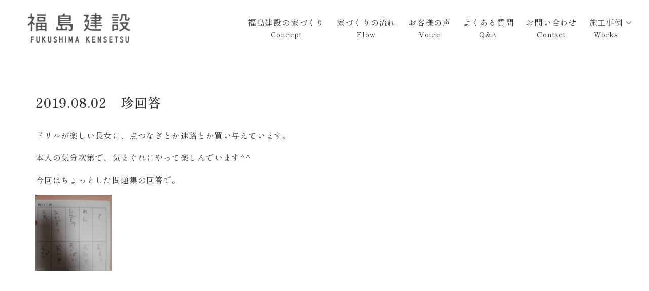

--- FILE ---
content_type: text/html; charset=UTF-8
request_url: https://fukushima-kensetsu.com/news/topics/685
body_size: 39970
content:



<!DOCTYPE html>
<html xmlns:fb="http://ogp.me/ns/fb#" lang="ja">
<head>
  <!-- Google Tag Manager -->
  <script>(function(w,d,s,l,i){w[l]=w[l]||[];w[l].push({'gtm.start':
  new Date().getTime(),event:'gtm.js'});var f=d.getElementsByTagName(s)[0],
  j=d.createElement(s),dl=l!='dataLayer'?'&l='+l:'';j.async=true;j.src=
  'https://www.googletagmanager.com/gtm.js?id='+i+dl;f.parentNode.insertBefore(j,f);
  })(window,document,'script','dataLayer','GTM-MH36DND');</script>

  <!-- End Google Tag Manager -->
	<meta charset="UTF-8" />
	<title>珍回答 | 福島建設 -島根県松江市の新築リフォームは福島建設へ- 福島建設 -島根県松江市の新築リフォームは福島建設へ-</title>
	<meta http-equiv="X-UA-Compatible" content="IE=edge" />
	
		<!-- All in One SEO 4.9.2 - aioseo.com -->
	<meta name="robots" content="max-image-preview:large" />
	<meta name="author" content="fuku_ken@2018"/>
	<link rel="canonical" href="https://fukushima-kensetsu.com/news/topics/685" />
	<meta name="generator" content="All in One SEO (AIOSEO) 4.9.2" />
		<meta property="og:locale" content="ja_JP" />
		<meta property="og:site_name" content="福島建設 -島根県松江市の新築リフォームは福島建設へ- | 島根県松江市の新築リフォームは福島建設へ" />
		<meta property="og:type" content="article" />
		<meta property="og:title" content="珍回答 | 福島建設 -島根県松江市の新築リフォームは福島建設へ-" />
		<meta property="og:url" content="https://fukushima-kensetsu.com/news/topics/685" />
		<meta property="article:published_time" content="2019-08-02T05:16:24+00:00" />
		<meta property="article:modified_time" content="2020-06-19T04:54:21+00:00" />
		<meta name="twitter:card" content="summary_large_image" />
		<meta name="twitter:title" content="珍回答 | 福島建設 -島根県松江市の新築リフォームは福島建設へ-" />
		<script type="application/ld+json" class="aioseo-schema">
			{"@context":"https:\/\/schema.org","@graph":[{"@type":"Article","@id":"https:\/\/fukushima-kensetsu.com\/news\/topics\/685#article","name":"\u73cd\u56de\u7b54 | \u798f\u5cf6\u5efa\u8a2d -\u5cf6\u6839\u770c\u677e\u6c5f\u5e02\u306e\u65b0\u7bc9\u30ea\u30d5\u30a9\u30fc\u30e0\u306f\u798f\u5cf6\u5efa\u8a2d\u3078-","headline":"\u73cd\u56de\u7b54","author":{"@id":"https:\/\/fukushima-kensetsu.com\/author\/fuku_ken2018#author"},"publisher":{"@id":"https:\/\/fukushima-kensetsu.com\/#organization"},"image":{"@type":"ImageObject","url":"https:\/\/fukushima-kensetsu.com\/wp-content\/uploads\/2019\/07\/24800.jpg","@id":"https:\/\/fukushima-kensetsu.com\/news\/topics\/685\/#articleImage","width":1147,"height":1427},"datePublished":"2019-08-02T14:16:24+09:00","dateModified":"2020-06-19T13:54:21+09:00","inLanguage":"ja","mainEntityOfPage":{"@id":"https:\/\/fukushima-kensetsu.com\/news\/topics\/685#webpage"},"isPartOf":{"@id":"https:\/\/fukushima-kensetsu.com\/news\/topics\/685#webpage"},"articleSection":"\u622f\u8a00, \u622f\u8a00"},{"@type":"BreadcrumbList","@id":"https:\/\/fukushima-kensetsu.com\/news\/topics\/685#breadcrumblist","itemListElement":[{"@type":"ListItem","@id":"https:\/\/fukushima-kensetsu.com#listItem","position":1,"name":"\u30db\u30fc\u30e0","item":"https:\/\/fukushima-kensetsu.com","nextItem":{"@type":"ListItem","@id":"https:\/\/fukushima-kensetsu.com\/news#listItem","name":"\u65b0\u7740\u60c5\u5831"}},{"@type":"ListItem","@id":"https:\/\/fukushima-kensetsu.com\/news#listItem","position":2,"name":"\u65b0\u7740\u60c5\u5831","item":"https:\/\/fukushima-kensetsu.com\/news","nextItem":{"@type":"ListItem","@id":"https:\/\/fukushima-kensetsu.com\/news\/topics#listItem","name":"\u622f\u8a00"},"previousItem":{"@type":"ListItem","@id":"https:\/\/fukushima-kensetsu.com#listItem","name":"\u30db\u30fc\u30e0"}},{"@type":"ListItem","@id":"https:\/\/fukushima-kensetsu.com\/news\/topics#listItem","position":3,"name":"\u622f\u8a00","item":"https:\/\/fukushima-kensetsu.com\/news\/topics","nextItem":{"@type":"ListItem","@id":"https:\/\/fukushima-kensetsu.com\/news\/topics\/685#listItem","name":"\u73cd\u56de\u7b54"},"previousItem":{"@type":"ListItem","@id":"https:\/\/fukushima-kensetsu.com\/news#listItem","name":"\u65b0\u7740\u60c5\u5831"}},{"@type":"ListItem","@id":"https:\/\/fukushima-kensetsu.com\/news\/topics\/685#listItem","position":4,"name":"\u73cd\u56de\u7b54","previousItem":{"@type":"ListItem","@id":"https:\/\/fukushima-kensetsu.com\/news\/topics#listItem","name":"\u622f\u8a00"}}]},{"@type":"Organization","@id":"https:\/\/fukushima-kensetsu.com\/#organization","name":"\u798f\u5cf6\u5efa\u8a2d -\u5cf6\u6839\u770c\u677e\u6c5f\u5e02\u306e\u65b0\u7bc9\u30ea\u30d5\u30a9\u30fc\u30e0\u306f\u798f\u5cf6\u5efa\u8a2d\u3078-","description":"\u5cf6\u6839\u770c\u677e\u6c5f\u5e02\u306e\u65b0\u7bc9\u30ea\u30d5\u30a9\u30fc\u30e0\u306f\u798f\u5cf6\u5efa\u8a2d\u3078","url":"https:\/\/fukushima-kensetsu.com\/"},{"@type":"Person","@id":"https:\/\/fukushima-kensetsu.com\/author\/fuku_ken2018#author","url":"https:\/\/fukushima-kensetsu.com\/author\/fuku_ken2018","name":"fuku_ken@2018","image":{"@type":"ImageObject","@id":"https:\/\/fukushima-kensetsu.com\/news\/topics\/685#authorImage","url":"https:\/\/secure.gravatar.com\/avatar\/640e0696ba759c9f1d02b7a5837fc2729697a6f328b4b90699c431ecdabf74f2?s=96&d=mm&r=g","width":96,"height":96,"caption":"fuku_ken@2018"}},{"@type":"WebPage","@id":"https:\/\/fukushima-kensetsu.com\/news\/topics\/685#webpage","url":"https:\/\/fukushima-kensetsu.com\/news\/topics\/685","name":"\u73cd\u56de\u7b54 | \u798f\u5cf6\u5efa\u8a2d -\u5cf6\u6839\u770c\u677e\u6c5f\u5e02\u306e\u65b0\u7bc9\u30ea\u30d5\u30a9\u30fc\u30e0\u306f\u798f\u5cf6\u5efa\u8a2d\u3078-","inLanguage":"ja","isPartOf":{"@id":"https:\/\/fukushima-kensetsu.com\/#website"},"breadcrumb":{"@id":"https:\/\/fukushima-kensetsu.com\/news\/topics\/685#breadcrumblist"},"author":{"@id":"https:\/\/fukushima-kensetsu.com\/author\/fuku_ken2018#author"},"creator":{"@id":"https:\/\/fukushima-kensetsu.com\/author\/fuku_ken2018#author"},"datePublished":"2019-08-02T14:16:24+09:00","dateModified":"2020-06-19T13:54:21+09:00"},{"@type":"WebSite","@id":"https:\/\/fukushima-kensetsu.com\/#website","url":"https:\/\/fukushima-kensetsu.com\/","name":"\u798f\u5cf6\u5efa\u8a2d -\u5cf6\u6839\u770c\u677e\u6c5f\u5e02\u306e\u65b0\u7bc9\u30ea\u30d5\u30a9\u30fc\u30e0\u306f\u798f\u5cf6\u5efa\u8a2d\u3078-","description":"\u5cf6\u6839\u770c\u677e\u6c5f\u5e02\u306e\u65b0\u7bc9\u30ea\u30d5\u30a9\u30fc\u30e0\u306f\u798f\u5cf6\u5efa\u8a2d\u3078","inLanguage":"ja","publisher":{"@id":"https:\/\/fukushima-kensetsu.com\/#organization"}}]}
		</script>
		<!-- All in One SEO -->

<link rel="alternate" type="application/rss+xml" title="福島建設 -島根県松江市の新築リフォームは福島建設へ- &raquo; 珍回答 のコメントのフィード" href="https://fukushima-kensetsu.com/news/topics/685/feed" />
<link rel="alternate" title="oEmbed (JSON)" type="application/json+oembed" href="https://fukushima-kensetsu.com/wp-json/oembed/1.0/embed?url=https%3A%2F%2Ffukushima-kensetsu.com%2Fnews%2Ftopics%2F685" />
<link rel="alternate" title="oEmbed (XML)" type="text/xml+oembed" href="https://fukushima-kensetsu.com/wp-json/oembed/1.0/embed?url=https%3A%2F%2Ffukushima-kensetsu.com%2Fnews%2Ftopics%2F685&#038;format=xml" />
		<!-- This site uses the Google Analytics by ExactMetrics plugin v8.11.1 - Using Analytics tracking - https://www.exactmetrics.com/ -->
		<!-- Note: ExactMetrics is not currently configured on this site. The site owner needs to authenticate with Google Analytics in the ExactMetrics settings panel. -->
					<!-- No tracking code set -->
				<!-- / Google Analytics by ExactMetrics -->
		<style id='wp-img-auto-sizes-contain-inline-css' type='text/css'>
img:is([sizes=auto i],[sizes^="auto," i]){contain-intrinsic-size:3000px 1500px}
/*# sourceURL=wp-img-auto-sizes-contain-inline-css */
</style>
<style id='wp-emoji-styles-inline-css' type='text/css'>

	img.wp-smiley, img.emoji {
		display: inline !important;
		border: none !important;
		box-shadow: none !important;
		height: 1em !important;
		width: 1em !important;
		margin: 0 0.07em !important;
		vertical-align: -0.1em !important;
		background: none !important;
		padding: 0 !important;
	}
/*# sourceURL=wp-emoji-styles-inline-css */
</style>
<style id='wp-block-library-inline-css' type='text/css'>
:root{--wp-block-synced-color:#7a00df;--wp-block-synced-color--rgb:122,0,223;--wp-bound-block-color:var(--wp-block-synced-color);--wp-editor-canvas-background:#ddd;--wp-admin-theme-color:#007cba;--wp-admin-theme-color--rgb:0,124,186;--wp-admin-theme-color-darker-10:#006ba1;--wp-admin-theme-color-darker-10--rgb:0,107,160.5;--wp-admin-theme-color-darker-20:#005a87;--wp-admin-theme-color-darker-20--rgb:0,90,135;--wp-admin-border-width-focus:2px}@media (min-resolution:192dpi){:root{--wp-admin-border-width-focus:1.5px}}.wp-element-button{cursor:pointer}:root .has-very-light-gray-background-color{background-color:#eee}:root .has-very-dark-gray-background-color{background-color:#313131}:root .has-very-light-gray-color{color:#eee}:root .has-very-dark-gray-color{color:#313131}:root .has-vivid-green-cyan-to-vivid-cyan-blue-gradient-background{background:linear-gradient(135deg,#00d084,#0693e3)}:root .has-purple-crush-gradient-background{background:linear-gradient(135deg,#34e2e4,#4721fb 50%,#ab1dfe)}:root .has-hazy-dawn-gradient-background{background:linear-gradient(135deg,#faaca8,#dad0ec)}:root .has-subdued-olive-gradient-background{background:linear-gradient(135deg,#fafae1,#67a671)}:root .has-atomic-cream-gradient-background{background:linear-gradient(135deg,#fdd79a,#004a59)}:root .has-nightshade-gradient-background{background:linear-gradient(135deg,#330968,#31cdcf)}:root .has-midnight-gradient-background{background:linear-gradient(135deg,#020381,#2874fc)}:root{--wp--preset--font-size--normal:16px;--wp--preset--font-size--huge:42px}.has-regular-font-size{font-size:1em}.has-larger-font-size{font-size:2.625em}.has-normal-font-size{font-size:var(--wp--preset--font-size--normal)}.has-huge-font-size{font-size:var(--wp--preset--font-size--huge)}.has-text-align-center{text-align:center}.has-text-align-left{text-align:left}.has-text-align-right{text-align:right}.has-fit-text{white-space:nowrap!important}#end-resizable-editor-section{display:none}.aligncenter{clear:both}.items-justified-left{justify-content:flex-start}.items-justified-center{justify-content:center}.items-justified-right{justify-content:flex-end}.items-justified-space-between{justify-content:space-between}.screen-reader-text{border:0;clip-path:inset(50%);height:1px;margin:-1px;overflow:hidden;padding:0;position:absolute;width:1px;word-wrap:normal!important}.screen-reader-text:focus{background-color:#ddd;clip-path:none;color:#444;display:block;font-size:1em;height:auto;left:5px;line-height:normal;padding:15px 23px 14px;text-decoration:none;top:5px;width:auto;z-index:100000}html :where(.has-border-color){border-style:solid}html :where([style*=border-top-color]){border-top-style:solid}html :where([style*=border-right-color]){border-right-style:solid}html :where([style*=border-bottom-color]){border-bottom-style:solid}html :where([style*=border-left-color]){border-left-style:solid}html :where([style*=border-width]){border-style:solid}html :where([style*=border-top-width]){border-top-style:solid}html :where([style*=border-right-width]){border-right-style:solid}html :where([style*=border-bottom-width]){border-bottom-style:solid}html :where([style*=border-left-width]){border-left-style:solid}html :where(img[class*=wp-image-]){height:auto;max-width:100%}:where(figure){margin:0 0 1em}html :where(.is-position-sticky){--wp-admin--admin-bar--position-offset:var(--wp-admin--admin-bar--height,0px)}@media screen and (max-width:600px){html :where(.is-position-sticky){--wp-admin--admin-bar--position-offset:0px}}

/*# sourceURL=wp-block-library-inline-css */
</style><style id='global-styles-inline-css' type='text/css'>
:root{--wp--preset--aspect-ratio--square: 1;--wp--preset--aspect-ratio--4-3: 4/3;--wp--preset--aspect-ratio--3-4: 3/4;--wp--preset--aspect-ratio--3-2: 3/2;--wp--preset--aspect-ratio--2-3: 2/3;--wp--preset--aspect-ratio--16-9: 16/9;--wp--preset--aspect-ratio--9-16: 9/16;--wp--preset--color--black: #000000;--wp--preset--color--cyan-bluish-gray: #abb8c3;--wp--preset--color--white: #ffffff;--wp--preset--color--pale-pink: #f78da7;--wp--preset--color--vivid-red: #cf2e2e;--wp--preset--color--luminous-vivid-orange: #ff6900;--wp--preset--color--luminous-vivid-amber: #fcb900;--wp--preset--color--light-green-cyan: #7bdcb5;--wp--preset--color--vivid-green-cyan: #00d084;--wp--preset--color--pale-cyan-blue: #8ed1fc;--wp--preset--color--vivid-cyan-blue: #0693e3;--wp--preset--color--vivid-purple: #9b51e0;--wp--preset--gradient--vivid-cyan-blue-to-vivid-purple: linear-gradient(135deg,rgb(6,147,227) 0%,rgb(155,81,224) 100%);--wp--preset--gradient--light-green-cyan-to-vivid-green-cyan: linear-gradient(135deg,rgb(122,220,180) 0%,rgb(0,208,130) 100%);--wp--preset--gradient--luminous-vivid-amber-to-luminous-vivid-orange: linear-gradient(135deg,rgb(252,185,0) 0%,rgb(255,105,0) 100%);--wp--preset--gradient--luminous-vivid-orange-to-vivid-red: linear-gradient(135deg,rgb(255,105,0) 0%,rgb(207,46,46) 100%);--wp--preset--gradient--very-light-gray-to-cyan-bluish-gray: linear-gradient(135deg,rgb(238,238,238) 0%,rgb(169,184,195) 100%);--wp--preset--gradient--cool-to-warm-spectrum: linear-gradient(135deg,rgb(74,234,220) 0%,rgb(151,120,209) 20%,rgb(207,42,186) 40%,rgb(238,44,130) 60%,rgb(251,105,98) 80%,rgb(254,248,76) 100%);--wp--preset--gradient--blush-light-purple: linear-gradient(135deg,rgb(255,206,236) 0%,rgb(152,150,240) 100%);--wp--preset--gradient--blush-bordeaux: linear-gradient(135deg,rgb(254,205,165) 0%,rgb(254,45,45) 50%,rgb(107,0,62) 100%);--wp--preset--gradient--luminous-dusk: linear-gradient(135deg,rgb(255,203,112) 0%,rgb(199,81,192) 50%,rgb(65,88,208) 100%);--wp--preset--gradient--pale-ocean: linear-gradient(135deg,rgb(255,245,203) 0%,rgb(182,227,212) 50%,rgb(51,167,181) 100%);--wp--preset--gradient--electric-grass: linear-gradient(135deg,rgb(202,248,128) 0%,rgb(113,206,126) 100%);--wp--preset--gradient--midnight: linear-gradient(135deg,rgb(2,3,129) 0%,rgb(40,116,252) 100%);--wp--preset--font-size--small: 13px;--wp--preset--font-size--medium: 20px;--wp--preset--font-size--large: 36px;--wp--preset--font-size--x-large: 42px;--wp--preset--spacing--20: 0.44rem;--wp--preset--spacing--30: 0.67rem;--wp--preset--spacing--40: 1rem;--wp--preset--spacing--50: 1.5rem;--wp--preset--spacing--60: 2.25rem;--wp--preset--spacing--70: 3.38rem;--wp--preset--spacing--80: 5.06rem;--wp--preset--shadow--natural: 6px 6px 9px rgba(0, 0, 0, 0.2);--wp--preset--shadow--deep: 12px 12px 50px rgba(0, 0, 0, 0.4);--wp--preset--shadow--sharp: 6px 6px 0px rgba(0, 0, 0, 0.2);--wp--preset--shadow--outlined: 6px 6px 0px -3px rgb(255, 255, 255), 6px 6px rgb(0, 0, 0);--wp--preset--shadow--crisp: 6px 6px 0px rgb(0, 0, 0);}:where(.is-layout-flex){gap: 0.5em;}:where(.is-layout-grid){gap: 0.5em;}body .is-layout-flex{display: flex;}.is-layout-flex{flex-wrap: wrap;align-items: center;}.is-layout-flex > :is(*, div){margin: 0;}body .is-layout-grid{display: grid;}.is-layout-grid > :is(*, div){margin: 0;}:where(.wp-block-columns.is-layout-flex){gap: 2em;}:where(.wp-block-columns.is-layout-grid){gap: 2em;}:where(.wp-block-post-template.is-layout-flex){gap: 1.25em;}:where(.wp-block-post-template.is-layout-grid){gap: 1.25em;}.has-black-color{color: var(--wp--preset--color--black) !important;}.has-cyan-bluish-gray-color{color: var(--wp--preset--color--cyan-bluish-gray) !important;}.has-white-color{color: var(--wp--preset--color--white) !important;}.has-pale-pink-color{color: var(--wp--preset--color--pale-pink) !important;}.has-vivid-red-color{color: var(--wp--preset--color--vivid-red) !important;}.has-luminous-vivid-orange-color{color: var(--wp--preset--color--luminous-vivid-orange) !important;}.has-luminous-vivid-amber-color{color: var(--wp--preset--color--luminous-vivid-amber) !important;}.has-light-green-cyan-color{color: var(--wp--preset--color--light-green-cyan) !important;}.has-vivid-green-cyan-color{color: var(--wp--preset--color--vivid-green-cyan) !important;}.has-pale-cyan-blue-color{color: var(--wp--preset--color--pale-cyan-blue) !important;}.has-vivid-cyan-blue-color{color: var(--wp--preset--color--vivid-cyan-blue) !important;}.has-vivid-purple-color{color: var(--wp--preset--color--vivid-purple) !important;}.has-black-background-color{background-color: var(--wp--preset--color--black) !important;}.has-cyan-bluish-gray-background-color{background-color: var(--wp--preset--color--cyan-bluish-gray) !important;}.has-white-background-color{background-color: var(--wp--preset--color--white) !important;}.has-pale-pink-background-color{background-color: var(--wp--preset--color--pale-pink) !important;}.has-vivid-red-background-color{background-color: var(--wp--preset--color--vivid-red) !important;}.has-luminous-vivid-orange-background-color{background-color: var(--wp--preset--color--luminous-vivid-orange) !important;}.has-luminous-vivid-amber-background-color{background-color: var(--wp--preset--color--luminous-vivid-amber) !important;}.has-light-green-cyan-background-color{background-color: var(--wp--preset--color--light-green-cyan) !important;}.has-vivid-green-cyan-background-color{background-color: var(--wp--preset--color--vivid-green-cyan) !important;}.has-pale-cyan-blue-background-color{background-color: var(--wp--preset--color--pale-cyan-blue) !important;}.has-vivid-cyan-blue-background-color{background-color: var(--wp--preset--color--vivid-cyan-blue) !important;}.has-vivid-purple-background-color{background-color: var(--wp--preset--color--vivid-purple) !important;}.has-black-border-color{border-color: var(--wp--preset--color--black) !important;}.has-cyan-bluish-gray-border-color{border-color: var(--wp--preset--color--cyan-bluish-gray) !important;}.has-white-border-color{border-color: var(--wp--preset--color--white) !important;}.has-pale-pink-border-color{border-color: var(--wp--preset--color--pale-pink) !important;}.has-vivid-red-border-color{border-color: var(--wp--preset--color--vivid-red) !important;}.has-luminous-vivid-orange-border-color{border-color: var(--wp--preset--color--luminous-vivid-orange) !important;}.has-luminous-vivid-amber-border-color{border-color: var(--wp--preset--color--luminous-vivid-amber) !important;}.has-light-green-cyan-border-color{border-color: var(--wp--preset--color--light-green-cyan) !important;}.has-vivid-green-cyan-border-color{border-color: var(--wp--preset--color--vivid-green-cyan) !important;}.has-pale-cyan-blue-border-color{border-color: var(--wp--preset--color--pale-cyan-blue) !important;}.has-vivid-cyan-blue-border-color{border-color: var(--wp--preset--color--vivid-cyan-blue) !important;}.has-vivid-purple-border-color{border-color: var(--wp--preset--color--vivid-purple) !important;}.has-vivid-cyan-blue-to-vivid-purple-gradient-background{background: var(--wp--preset--gradient--vivid-cyan-blue-to-vivid-purple) !important;}.has-light-green-cyan-to-vivid-green-cyan-gradient-background{background: var(--wp--preset--gradient--light-green-cyan-to-vivid-green-cyan) !important;}.has-luminous-vivid-amber-to-luminous-vivid-orange-gradient-background{background: var(--wp--preset--gradient--luminous-vivid-amber-to-luminous-vivid-orange) !important;}.has-luminous-vivid-orange-to-vivid-red-gradient-background{background: var(--wp--preset--gradient--luminous-vivid-orange-to-vivid-red) !important;}.has-very-light-gray-to-cyan-bluish-gray-gradient-background{background: var(--wp--preset--gradient--very-light-gray-to-cyan-bluish-gray) !important;}.has-cool-to-warm-spectrum-gradient-background{background: var(--wp--preset--gradient--cool-to-warm-spectrum) !important;}.has-blush-light-purple-gradient-background{background: var(--wp--preset--gradient--blush-light-purple) !important;}.has-blush-bordeaux-gradient-background{background: var(--wp--preset--gradient--blush-bordeaux) !important;}.has-luminous-dusk-gradient-background{background: var(--wp--preset--gradient--luminous-dusk) !important;}.has-pale-ocean-gradient-background{background: var(--wp--preset--gradient--pale-ocean) !important;}.has-electric-grass-gradient-background{background: var(--wp--preset--gradient--electric-grass) !important;}.has-midnight-gradient-background{background: var(--wp--preset--gradient--midnight) !important;}.has-small-font-size{font-size: var(--wp--preset--font-size--small) !important;}.has-medium-font-size{font-size: var(--wp--preset--font-size--medium) !important;}.has-large-font-size{font-size: var(--wp--preset--font-size--large) !important;}.has-x-large-font-size{font-size: var(--wp--preset--font-size--x-large) !important;}
/*# sourceURL=global-styles-inline-css */
</style>

<style id='classic-theme-styles-inline-css' type='text/css'>
/*! This file is auto-generated */
.wp-block-button__link{color:#fff;background-color:#32373c;border-radius:9999px;box-shadow:none;text-decoration:none;padding:calc(.667em + 2px) calc(1.333em + 2px);font-size:1.125em}.wp-block-file__button{background:#32373c;color:#fff;text-decoration:none}
/*# sourceURL=/wp-includes/css/classic-themes.min.css */
</style>
<link rel='stylesheet' id='contact-form-7-css' href='https://fukushima-kensetsu.com/wp-content/plugins/contact-form-7/includes/css/styles.css?ver=6.1.4' type='text/css' media='all' />
<link rel='stylesheet' id='responsive-lightbox-swipebox-css' href='https://fukushima-kensetsu.com/wp-content/plugins/responsive-lightbox/assets/swipebox/swipebox.min.css?ver=1.5.2' type='text/css' media='all' />
<script type="text/javascript" src="https://fukushima-kensetsu.com/wp-includes/js/jquery/jquery.min.js?ver=3.7.1" id="jquery-core-js"></script>
<script type="text/javascript" src="https://fukushima-kensetsu.com/wp-includes/js/jquery/jquery-migrate.min.js?ver=3.4.1" id="jquery-migrate-js"></script>
<script type="text/javascript" src="https://fukushima-kensetsu.com/wp-content/plugins/responsive-lightbox/assets/swipebox/jquery.swipebox.min.js?ver=1.5.2" id="responsive-lightbox-swipebox-js"></script>
<script type="text/javascript" src="https://fukushima-kensetsu.com/wp-includes/js/underscore.min.js?ver=1.13.7" id="underscore-js"></script>
<script type="text/javascript" src="https://fukushima-kensetsu.com/wp-content/plugins/responsive-lightbox/assets/infinitescroll/infinite-scroll.pkgd.min.js?ver=4.0.1" id="responsive-lightbox-infinite-scroll-js"></script>
<script type="text/javascript" id="responsive-lightbox-js-before">
/* <![CDATA[ */
var rlArgs = {"script":"swipebox","selector":"lightbox","customEvents":"","activeGalleries":true,"animation":true,"hideCloseButtonOnMobile":false,"removeBarsOnMobile":false,"hideBars":true,"hideBarsDelay":5000,"videoMaxWidth":1080,"useSVG":true,"loopAtEnd":false,"woocommerce_gallery":false,"ajaxurl":"https:\/\/fukushima-kensetsu.com\/wp-admin\/admin-ajax.php","nonce":"21432b3da2","preview":false,"postId":685,"scriptExtension":false};

//# sourceURL=responsive-lightbox-js-before
/* ]]> */
</script>
<script type="text/javascript" src="https://fukushima-kensetsu.com/wp-content/plugins/responsive-lightbox/js/front.js?ver=2.5.5" id="responsive-lightbox-js"></script>
<link rel="https://api.w.org/" href="https://fukushima-kensetsu.com/wp-json/" /><link rel="alternate" title="JSON" type="application/json" href="https://fukushima-kensetsu.com/wp-json/wp/v2/posts/685" /><link rel="EditURI" type="application/rsd+xml" title="RSD" href="https://fukushima-kensetsu.com/xmlrpc.php?rsd" />
<link rel='shortlink' href='https://fukushima-kensetsu.com/?p=685' />
<script type="text/javascript">
(function(url){
	if(/(?:Chrome\/26\.0\.1410\.63 Safari\/537\.31|WordfenceTestMonBot)/.test(navigator.userAgent)){ return; }
	var addEvent = function(evt, handler) {
		if (window.addEventListener) {
			document.addEventListener(evt, handler, false);
		} else if (window.attachEvent) {
			document.attachEvent('on' + evt, handler);
		}
	};
	var removeEvent = function(evt, handler) {
		if (window.removeEventListener) {
			document.removeEventListener(evt, handler, false);
		} else if (window.detachEvent) {
			document.detachEvent('on' + evt, handler);
		}
	};
	var evts = 'contextmenu dblclick drag dragend dragenter dragleave dragover dragstart drop keydown keypress keyup mousedown mousemove mouseout mouseover mouseup mousewheel scroll'.split(' ');
	var logHuman = function() {
		if (window.wfLogHumanRan) { return; }
		window.wfLogHumanRan = true;
		var wfscr = document.createElement('script');
		wfscr.type = 'text/javascript';
		wfscr.async = true;
		wfscr.src = url + '&r=' + Math.random();
		(document.getElementsByTagName('head')[0]||document.getElementsByTagName('body')[0]).appendChild(wfscr);
		for (var i = 0; i < evts.length; i++) {
			removeEvent(evts[i], logHuman);
		}
	};
	for (var i = 0; i < evts.length; i++) {
		addEvent(evts[i], logHuman);
	}
})('//fukushima-kensetsu.com/?wordfence_lh=1&hid=8F94E1CCD40171DCDBD0ED3C8DD45E4D');
</script><style type="text/css">.recentcomments a{display:inline !important;padding:0 !important;margin:0 !important;}</style>
	<meta name="description" content="島根県松江市の新築リフォームは福島建設へ" />
	<meta name="keywords" content="福島建設,建設業,島根県,松江市,住宅,工務店,大工,内装工事,リフォーム,新築,戸建て,つなぐ" />
	<meta name="viewport" content="width=device-width, initial-scale=1, maximum-scale=1, user-scalable=no"/>
	<meta property="og:title" content="福島建設 -島根県松江市の新築リフォームは福島建設へ-" />
	<meta property="og:type" content="website" />
	<meta property="og:image" content="https://fukushima-kensetsu.com/wp-content/themes/fukuken2/img/logo.png" />
	<meta property="og:url" content="https://fukushima-kensetsu.com" />
	<meta property="og:description" content="島根県松江市の新築リフォームは福島建設へ" />

	<link rel="stylesheet" type="text/css" href="https://fukushima-kensetsu.com/wp-content/themes/fukuken2/style.css"/>
	<link href="https://fukushima-kensetsu.com/wp-content/themes/fukuken2/favicon.ico" rel="shortcut icon" />
	<link rel="stylesheet" href="https://cdn.jsdelivr.net/npm/swiper@8/swiper-bundle.min.css"/>

	<link rel="preconnect" href="https://fonts.googleapis.com">
	<link rel="preconnect" href="https://fonts.gstatic.com" crossorigin>
	<link href="https://fonts.googleapis.com/css2?family=Shippori+Mincho+B1:wght@400;500;600;700&display=swap" rel="stylesheet">


<!-- Global site tag (gtag.js) - Google Analytics -->
<script async src="https://www.googletagmanager.com/gtag/js?id=UA-85305331-52"></script>
<script>
  window.dataLayer = window.dataLayer || [];
  function gtag(){dataLayer.push(arguments);}
  gtag('js', new Date());

  gtag('config', 'UA-85305331-52');
</script>


</head>

<body data-rsssl=1 id="" class="drawer drawer--left">
  <!-- Google Tag Manager (noscript) -->
  <noscript><iframe src="https://www.googletagmanager.com/ns.html?id=GTM-MH36DND"
  height="0" width="0" style="display:none;visibility:hidden"></iframe></noscript>
  <!-- End Google Tag Manager (noscript) -->


<header>
	<div class="headerWrapper">
		<h1>
			<a href="/index.php"><img src="https://fukushima-kensetsu.com/wp-content/themes/fukuken2/img/logo.png" /></a>
		</h1>

		<section class="headerMenu">
			<nav class="headerMenu-menuList">
				<ul>
					<li><a href="/concept" class="menu_concept">福島建設の家づくり<span>Concept</span></a></li>
					<li><a href="/flow" class="menu_flow">家づくりの流れ<span>Flow</span></a></li>
					<li><a href="/voice" class="menu_voice">お客様の声<span>Voice</span></a></li>
					<li><a href="/faq" class="menu_faq">よくある質問<span>Q&A</span></a></li>
					<li><a href="/contact" class="menu_faq">お問い合わせ<span>Contact</span></a></li>
					<li class="has-child">
						<a href="#">施工事例<span>Works</span></a>
						<ul>
							<li><a href="/works_reform"><span>リフォーム</span></a></li>
							<li><a href="/works_shop"><span>店舗建築</span></a></li>
							<li><a href="/about_works"><span>その他各種工事</span></a></li>
						</ul>
					</li>
				</ul>
			</nav>
		</section>
	</div>
</header>

<div class="openbtn">
	<span></span>
	<span></span>
	<span></span>
</div>
<nav id="g-nav">
	<div class="g-nav_wrapper">
		<ul class="g-nav_mainMenu">
			<li><a href="/index.php"><span>トップページ</span></a></li>
			<li><a href="/news"><span>お知らせ</span></a></li>
			<li><a href="/concept"><span>福島建設の家づくり</span></a></li>
			<li><a href="/flow"><span>家づくりの流れ</span></a></li>
			<li><a href="/faq"><span>よくある質問</span></a></li>
			<li><a href="/voice"><span>お客様の声</span></a></li>
			<li><a href="/schedule"><span>スケジュール</span></a></li>
			<li><a href="/application"><span>募集要項</span></a></li>
		</ul>

		<div class="g-nav_contact">
			<h4><span>お問い合わせ</span></h4>
			<ul>
				<li><a href="tel:0852660575" class="g-nav_tel">0852-66-0575</a></li>
				<li><a href="/contact" class="g-nav_form">お問い合わせフォーム</a></li>
			</ul>
		</div>

	</div>
</nav>




<div id="header" class="effectChain pcheader">

<!--ページ大タイトル-->


</div><!--header-->

<!--ヘッダー処理完了-->




<div id="page-top"><a href="#header">PAGE TOP</a></div>

<div id="wrap" class="effectChain"><div class="page cont">
			<div class="post">
			<div class="singleTitle">
				<h3><span class="date hidsuke">2019.08.02</span>　珍回答</h3>
			</div>
			<p>ドリルが楽しい長女に、点つなぎとか迷路とか買い与えています。</p>
<p>本人の気分次第で、気まぐれにやって楽しんでいます^^</p>
<p>今回はちょっとした問題集の回答で。</p>
<p><a href="https://fukushima-kensetsu.com/wp-content/uploads/2019/07/24800.jpg" data-rel="lightbox-image-0" data-rl_title="" data-rl_caption="" title=""><img decoding="async" class="alignleft size-thumbnail wp-image-684" src="https://fukushima-kensetsu.com/wp-content/uploads/2019/07/24800-150x150.jpg" alt="" width="150" height="150" /></a></p>
<p>&nbsp;</p>
<p>&nbsp;</p>
<p>&nbsp;</p>
<p>&nbsp;</p>
<p>&nbsp;</p>
<p>〝おまた〟ってどうなんだろうと思いつつスルーして、「〝ないぞう〟っていうのは心臓とか全部含めた言い方だよ」ってことを伝えると、せっせと書き直してコチラ↓</p>
<p><a href="https://fukushima-kensetsu.com/wp-content/uploads/2019/07/24799.jpg" data-rel="lightbox-image-1" data-rl_title="" data-rl_caption="" title=""><img decoding="async" class="alignleft size-thumbnail wp-image-683" src="https://fukushima-kensetsu.com/wp-content/uploads/2019/07/24799-150x150.jpg" alt="" width="150" height="150" /></a></p>
<p>&nbsp;</p>
<p>&nbsp;</p>
<p>&nbsp;</p>
<p>&nbsp;</p>
<p>&nbsp;</p>
<p>んーーーーーーどうなんだろうねぇ！！！</p>
		</div>
		<p class="nav" style="width:600px"><a href="https://fukushima-kensetsu.com/news/topics/674" rel="prev">&lt; back</a>  <a href="https://fukushima-kensetsu.com/news/topics/720" rel="next">next &gt;</a></p>
	<div class="post-foot"></div>
</div>

<footer>
    <section class="cont">
        <article class="footer_contact">
            <h2 class="contentsTitle">お問い合わせ・資料請求<span>Contact</span></h2>
            <ul class="_contactList">
                <li class="_contactList-tel"><a href="tel:0852660575" class="-telLink"><span>Tel.</span>0852-66-0575</a></li>
                <li class="_contactList-form"><a href="/contact" class="-formLink"><span>お問い合わせフォーム</span></a></li>
            </ul>
        </article>
        <article class="footer_information">
            <div class="_information-company">
                <h3>福島建設株式会社</h3>
                <p>島根県松江市宍道町佐々布201-6</p>
                <p>(インボイス登録番号：T4280001007938)</p>
            </div>
            <div class="footer_menu">
                <div class="footer_menu__list">
                    <h4>注文住宅</h4>
                    <ul>
                        <li><a href="/concept">福島建設の家づくり</a></li>
                        <li><a href="/flow">家づくりの流れ</a></li>
                        <li><a href="/voice">お客様の声</a></li>
                        <li><a href="/faq">よくある質問</a></li>
                        <li><a href="/construction">耐震住宅・省エネ住宅</a></li>
                    </ul>
                </div>
                <div class="footer_menu__list">
                    <h4>各種工事</h4>
                    <ul>
                        <li><a href="/about_works">各種工事</a></li>
                    </ul>
                </div>

                <div class="footer_menu__list">
                    <h4>施工実績</h4>
                    <ul>
                        <li><a href="/works_house">注文住宅</a></li>
                        <li><a href="/works_reform">リフォーム</a></li>
                        <li><a href="/works_shop">店舗建築</a></li>
                    </ul>
                </div>
            </div>
        </article>

        <small>Copyright Fukushima kensetsu. All rights reserved.</small>
    </section>
</footer>

<script src="https://code.jquery.com/jquery-3.4.1.min.js" integrity="sha256-CSXorXvZcTkaix6Yvo6HppcZGetbYMGWSFlBw8HfCJo=" crossorigin="anonymous"></script>
<script src="https://cdn.jsdelivr.net/npm/swiper@8/swiper-bundle.min.js"></script>
<script type="text/javascript" src="https://fukushima-kensetsu.com/wp-content/themes/fukuken2/js/wow.min.js"></script>
<script type="text/javascript" src="https://fukushima-kensetsu.com/wp-content/themes/fukuken2/js/script.js"></script>
<script type="speculationrules">
{"prefetch":[{"source":"document","where":{"and":[{"href_matches":"/*"},{"not":{"href_matches":["/wp-*.php","/wp-admin/*","/wp-content/uploads/*","/wp-content/*","/wp-content/plugins/*","/wp-content/themes/fukuken2/*","/*\\?(.+)"]}},{"not":{"selector_matches":"a[rel~=\"nofollow\"]"}},{"not":{"selector_matches":".no-prefetch, .no-prefetch a"}}]},"eagerness":"conservative"}]}
</script>
<script type="module"  src="https://fukushima-kensetsu.com/wp-content/plugins/all-in-one-seo-pack/dist/Lite/assets/table-of-contents.95d0dfce.js?ver=4.9.2" id="aioseo/js/src/vue/standalone/blocks/table-of-contents/frontend.js-js"></script>
<script type="text/javascript" src="https://fukushima-kensetsu.com/wp-includes/js/dist/hooks.min.js?ver=dd5603f07f9220ed27f1" id="wp-hooks-js"></script>
<script type="text/javascript" src="https://fukushima-kensetsu.com/wp-includes/js/dist/i18n.min.js?ver=c26c3dc7bed366793375" id="wp-i18n-js"></script>
<script type="text/javascript" id="wp-i18n-js-after">
/* <![CDATA[ */
wp.i18n.setLocaleData( { 'text direction\u0004ltr': [ 'ltr' ] } );
//# sourceURL=wp-i18n-js-after
/* ]]> */
</script>
<script type="text/javascript" src="https://fukushima-kensetsu.com/wp-content/plugins/contact-form-7/includes/swv/js/index.js?ver=6.1.4" id="swv-js"></script>
<script type="text/javascript" id="contact-form-7-js-translations">
/* <![CDATA[ */
( function( domain, translations ) {
	var localeData = translations.locale_data[ domain ] || translations.locale_data.messages;
	localeData[""].domain = domain;
	wp.i18n.setLocaleData( localeData, domain );
} )( "contact-form-7", {"translation-revision-date":"2025-11-30 08:12:23+0000","generator":"GlotPress\/4.0.3","domain":"messages","locale_data":{"messages":{"":{"domain":"messages","plural-forms":"nplurals=1; plural=0;","lang":"ja_JP"},"This contact form is placed in the wrong place.":["\u3053\u306e\u30b3\u30f3\u30bf\u30af\u30c8\u30d5\u30a9\u30fc\u30e0\u306f\u9593\u9055\u3063\u305f\u4f4d\u7f6e\u306b\u7f6e\u304b\u308c\u3066\u3044\u307e\u3059\u3002"],"Error:":["\u30a8\u30e9\u30fc:"]}},"comment":{"reference":"includes\/js\/index.js"}} );
//# sourceURL=contact-form-7-js-translations
/* ]]> */
</script>
<script type="text/javascript" id="contact-form-7-js-before">
/* <![CDATA[ */
var wpcf7 = {
    "api": {
        "root": "https:\/\/fukushima-kensetsu.com\/wp-json\/",
        "namespace": "contact-form-7\/v1"
    }
};
//# sourceURL=contact-form-7-js-before
/* ]]> */
</script>
<script type="text/javascript" src="https://fukushima-kensetsu.com/wp-content/plugins/contact-form-7/includes/js/index.js?ver=6.1.4" id="contact-form-7-js"></script>
<script id="wp-emoji-settings" type="application/json">
{"baseUrl":"https://s.w.org/images/core/emoji/17.0.2/72x72/","ext":".png","svgUrl":"https://s.w.org/images/core/emoji/17.0.2/svg/","svgExt":".svg","source":{"concatemoji":"https://fukushima-kensetsu.com/wp-includes/js/wp-emoji-release.min.js?ver=6.9"}}
</script>
<script type="module">
/* <![CDATA[ */
/*! This file is auto-generated */
const a=JSON.parse(document.getElementById("wp-emoji-settings").textContent),o=(window._wpemojiSettings=a,"wpEmojiSettingsSupports"),s=["flag","emoji"];function i(e){try{var t={supportTests:e,timestamp:(new Date).valueOf()};sessionStorage.setItem(o,JSON.stringify(t))}catch(e){}}function c(e,t,n){e.clearRect(0,0,e.canvas.width,e.canvas.height),e.fillText(t,0,0);t=new Uint32Array(e.getImageData(0,0,e.canvas.width,e.canvas.height).data);e.clearRect(0,0,e.canvas.width,e.canvas.height),e.fillText(n,0,0);const a=new Uint32Array(e.getImageData(0,0,e.canvas.width,e.canvas.height).data);return t.every((e,t)=>e===a[t])}function p(e,t){e.clearRect(0,0,e.canvas.width,e.canvas.height),e.fillText(t,0,0);var n=e.getImageData(16,16,1,1);for(let e=0;e<n.data.length;e++)if(0!==n.data[e])return!1;return!0}function u(e,t,n,a){switch(t){case"flag":return n(e,"\ud83c\udff3\ufe0f\u200d\u26a7\ufe0f","\ud83c\udff3\ufe0f\u200b\u26a7\ufe0f")?!1:!n(e,"\ud83c\udde8\ud83c\uddf6","\ud83c\udde8\u200b\ud83c\uddf6")&&!n(e,"\ud83c\udff4\udb40\udc67\udb40\udc62\udb40\udc65\udb40\udc6e\udb40\udc67\udb40\udc7f","\ud83c\udff4\u200b\udb40\udc67\u200b\udb40\udc62\u200b\udb40\udc65\u200b\udb40\udc6e\u200b\udb40\udc67\u200b\udb40\udc7f");case"emoji":return!a(e,"\ud83e\u1fac8")}return!1}function f(e,t,n,a){let r;const o=(r="undefined"!=typeof WorkerGlobalScope&&self instanceof WorkerGlobalScope?new OffscreenCanvas(300,150):document.createElement("canvas")).getContext("2d",{willReadFrequently:!0}),s=(o.textBaseline="top",o.font="600 32px Arial",{});return e.forEach(e=>{s[e]=t(o,e,n,a)}),s}function r(e){var t=document.createElement("script");t.src=e,t.defer=!0,document.head.appendChild(t)}a.supports={everything:!0,everythingExceptFlag:!0},new Promise(t=>{let n=function(){try{var e=JSON.parse(sessionStorage.getItem(o));if("object"==typeof e&&"number"==typeof e.timestamp&&(new Date).valueOf()<e.timestamp+604800&&"object"==typeof e.supportTests)return e.supportTests}catch(e){}return null}();if(!n){if("undefined"!=typeof Worker&&"undefined"!=typeof OffscreenCanvas&&"undefined"!=typeof URL&&URL.createObjectURL&&"undefined"!=typeof Blob)try{var e="postMessage("+f.toString()+"("+[JSON.stringify(s),u.toString(),c.toString(),p.toString()].join(",")+"));",a=new Blob([e],{type:"text/javascript"});const r=new Worker(URL.createObjectURL(a),{name:"wpTestEmojiSupports"});return void(r.onmessage=e=>{i(n=e.data),r.terminate(),t(n)})}catch(e){}i(n=f(s,u,c,p))}t(n)}).then(e=>{for(const n in e)a.supports[n]=e[n],a.supports.everything=a.supports.everything&&a.supports[n],"flag"!==n&&(a.supports.everythingExceptFlag=a.supports.everythingExceptFlag&&a.supports[n]);var t;a.supports.everythingExceptFlag=a.supports.everythingExceptFlag&&!a.supports.flag,a.supports.everything||((t=a.source||{}).concatemoji?r(t.concatemoji):t.wpemoji&&t.twemoji&&(r(t.twemoji),r(t.wpemoji)))});
//# sourceURL=https://fukushima-kensetsu.com/wp-includes/js/wp-emoji-loader.min.js
/* ]]> */
</script>

</body>
</html>

--- FILE ---
content_type: text/css
request_url: https://fukushima-kensetsu.com/wp-content/themes/fukuken2/style.css
body_size: 28805
content:
/*
Theme Name:福島建設
Theme URI: 
Version: 1.0
Author: matsumiya
Author URI: http://design.yoshida-sd.com/
License: matsumiya
*/


/*----------*/
/* common
/*----------*/

html{
    font-size: 62.5%;
}

body{
    font-family: 'Shippori Mincho B1',游明朝,"Yu Mincho",YuMincho,"Hiragino Mincho ProN",serif;
	margin:0;
    padding: 0;
	letter-spacing: 0.05em;
    line-height: 1.75;
    font-size: 1.6rem;
    font-weight: 400;
    color: #333;
    animation: fadeIn 2s ease 0s 1 normal;
    -webkit-animation: fadeIn 2s ease 0s 1 normal;
}

:root{
    --color-gray:#f2f2ed;
    --color-black:#333;
    --color-green:#25744d;
}

a {
    transition: 0.3s ease-in-out;
    text-decoration:none;
    color: var(--color-black);
}

a:hover {  
    opacity: 0.6;  
    filter: alpha(opacity=80);  
}

#loader {
    width: 260px;
    height: 160px;
    display: none;
    position: fixed;
    top: 50%;
    left: 50%;
    margin-top: -80px;
    margin-left: -130px;
    z-index: 2300;
}

#fade {
    width: 100%;
    height: 100%!important;
    display: none;
	background-color: #F5F5EB;
    position: fixed;
    top: 0px;
    left: 0px;
    z-index: 2200;
}

h1,h2,h3,h4,h5,h6{
	margin:0;
	padding:0;
    font-weight:600;
}

h3{
    font-size: 2.56rem;
    line-height: 1.5;
}

h4{
    font-size: 2.13rem;
}

.fixed{
  position: fixed;
  top: 0px;
  left: 0px;
  width: 100%;
  z-index: 9999;
}

ul{
    list-style-type:none;
    padding:0;
    margin:0;
}

table{
    clear: both;
    border-collapse: collapse;
    width: 100%;
}

th,td{
    padding: 10px 10px 10px 10px;
    vertical-align: top;
    text-align:left;
}

p{
    padding: 0;
    margin: 0;
}


img{
    box-sizing: border-box;
    max-width:100%;
    vertical-align: bottom;
}

.green_bg{
    padding:5px 8px;
    box-sizing:border-box;
    background:#F3F8F1;
    border:1px solid #F0F0E1;
}

.contentsTitle{
    font-size: 3.24rem;
    font-weight: 600;
    line-height: 1.6;
    text-align: center;
    padding-bottom: 24px;
}

.contentsTitle span{
    display: block;
    font-size: 1.83rem;
}


/*----------*/
/* header
/*----------*/
header{
    padding: 24px 0;
}

.headerWrapper{
    max-width: 2400px;
    width: 92%;
    margin: auto;
    display: flex;
    align-items: center;
    justify-content: space-between;
}

.headerWrapper h1{
    width: 30%;
    max-width: 210px;
    line-height: 1;
}

.headerMenu{
    width: calc(100% - 310px);
    max-width: 740px;
}

.headerMenu-menuList ul{
    display: flex;
    text-align: center;
    gap: 8px;
    justify-content: space-between;
    line-height: 1.6;
}

.headerMenu-menuList ul li span{
    display: block;
    font-size: 1.4rem;
}

nav ul li{
	position: relative;
}

nav ul li.has-child::before{
    content: '';
    position: absolute;
    right: -15px;
    top: 7px;
    width: 6px;
    height: 6px;
    border-top: 2px solid #999;
    border-right: 2px solid #999;
    transform: rotate(135deg);
}

nav li.has-child ul{
    position: absolute;
    flex-direction: column;
    right: -28%;
    top: 50px;
    z-index: 4;
    background: var(--color-gray);
    width: 180px;
    visibility: hidden;
    opacity: 0;
    transition: all .3s;
    font-size: 1.83rem;
}

nav li.has-child:hover > ul,
nav li.has-child ul li:hover > ul,
nav li.has-child:active > ul,
nav li.has-child ul li:active > ul{
  visibility: visible;
  opacity: 1;
}


/*----------*/
/* KV
/*----------*/
.KV{
    position: relative;
}

/*---slider---*/
.swiper-slide img {
    height: 80vh;
    width: 100%;
    max-width: initial;
    object-position: center;
    object-fit: cover;
}

.swiper-pagination-bullet {
    background-color: var(--color-black);
    height: 30px;
    width: 30px;
}

.swiper-pagination-bullet.swiper-pagination-bullet-active{
    background: var(--color-black);
}

.no1{
    position: absolute;
    z-index: 2;
    max-width: 284px;
    width: 50vw;
    top: 50%;
    left: 50%;
    transform: translate(-50%,-50%);
}

/*トップメニュー*/
.topmenu{
width:100%;
z-index: 30;
height: 80px;
}

.topmenu ul{
    z-index: 1;
    list-style: none;
    text-align: center;
    width: 1080px;
    margin: 0 auto;
    padding: 15px 0;
    max-width:100%;
}

.topmenu ul li{
vertical-align:middle;
display: inline-block;
    padding: 0px 8px;
    width: 105px;
}


/*フェードイン*/
.fade-in2 li ul{
  opacity: 0;
  top: 50%;
  visibility: hidden;
  transition: .5s;
  width: 100%;
}
.fade-in2 li:hover ul{
  top: 100%;
  visibility: visible;
  opacity: 1;
}

.fade-in2 li ul li a:hover{
opacity: 1!important;
}


/*固定ページメインタイトル*/
#pageheader{
    width: 100%;
    height: 19vw;
    max-height: 260px;
    padding: 0px 0px 0px;
    background-size: cover!important;
    position: relative;
}

.pageheader_cont{
    height: auto;
    z-index: 20;
    position: absolute;
    width: 90%;
    top: 50%;
    transform: translateY(-50%);
}

.pageheader_cont h2{
    background: rgb(255,255,255);
    filter: alpha(opacity=81);
    background: rgba(255,255,255,0.81);
    width: 40%;
    padding: 8px 20px;
}

.flow_head {
    background: url(img/flow_main.jpg) center !important;
}

.about_head {
    background: url(img/concept_main.jpg) center !important;
}

.construction_head {
    background: url(img/construction_main.jpg) center !important;
}
.faq_head {
    background: url(img/faq_main.jpg) center !important;
}
.voice_head {
    background: url(img/voice_main.jpg) center !important;
}
.works_head{
    background: url(img/works_main.jpg) center !important;
}


.topics_head {
    background: url(img/s5.jpg) center !important;
}

.jisseki_head {
    background: url(img/s3.jpg) center !important;
}

.kodawari_head {
    background: url(img/s4.jpg) center !important;
}

.contact_head {
    background: url(img/s3.jpg) center !important;
}

/*コンテンツ*/
#wrap{
    max-width: 100%;
    z-index:1;
    overflow:hidden;
}

.cont {
    margin: 0px auto;
    width: 90%;
    max-width: 1140px;
    box-sizing:border-box;
}


/*----------*/
/* about
/*----------*/
.section_about{
    background: url(img/concept_bg.jpg) no-repeat center;
    background-size: cover;
    position: relative;
    height: 500px;
}

.section_about .cont_box{
    width: 44vw;
    max-width: 540px;
    background: var(--color-gray);
    padding: 20px 42px;
    position: absolute;
    top: 50%;
    right: 4%;
    transform: translate(-4%, -50%);
}

.section_about .cont_box h2{
    text-align: left;
}

.section_works{
position: relative;
    float: left;
width: 100%;
}


/*パネルメニュー*/

#panel_menu{
width:100%;
padding:0px;
margin:20px auto;
}

.panel_box{
    display: inline-block;
    vertical-align: top;
    height: auto;
    box-sizing: border-box;
    letter-spacing: 2px;
    text-align: center;
    position: relative;
	max-width:31%;
}

.bn{
    display: inline-block;
    vertical-align: top;
    width: 22%;
    margin: 10px 15px;
    box-sizing: border-box;
    letter-spacing: 2px;
    text-align: center;
    position: relative;
}

.bn h3{
    background: url(img/white_bg2.png);
    position: absolute;
    bottom: 0%;
    width: 100%;
    text-align: center;
    padding: 10px;
    box-sizing: border-box;
    text-align: center;
    color: #333;
    z-index: 111111111;
}

.bn span{
    margin-bottom: 10px;
    border-bottom: solid #aaa 1px;
    display: block;
    padding-bottom: 10px;
}

.gray{
color:#888;
}

.link_box{
    background:#bbb;
    padding: 7px 10px;
    margin: 0 8px;
    display: inline-block;

    position: relative;
    text-align: left;
}

.link_box a{
text-align:left;
color:#fff;
padding-left:13px;
}

.link_box a:before{
	position: absolute;
	top: 50%;
	left:7px;
	content: '';
	margin-top: -5px;
	border: 7px solid transparent;
	border-top-width: 5px;
	border-bottom-width: 5px;
	border-left-color: #fff;
}


/*------------*/
/* topics
/*------------*/
.topTopics{
    padding: 72px 0;
}

.topTopics .topicsall{
    margin: 0 0 0 auto;
}

#list{
    margin-bottom: 24px;
}

#list li{
    padding: 14px;
    box-sizing: border-box;
    border-bottom: 1px dashed #eee;
}

#list li h4{
    padding-top: 8px;
}

#list li .cat-name{
    display: inline-block;
    border-radius: 10px;
    padding: 0 15px;
}

#list li .cat-name:after {content : "";display : block;height : 0;clear : both;} 
#list li .topics{background:#7ebace; margin:0px 0 0 10px; color:#ffffff;}
#list li .renovation{background:#e4b79c;  margin:0px 0 0 10px; color:#ffffff;}
#list li .housing{background:#bdc574;  margin:0px 0 0 10px; color:#ffffff;}
#list li .shop{background:#679086;  margin:0px 0 0 10px; color:#ffffff;}


#list li img{
    display: block;
    width: 160px;
    height: auto;
}


#list li .date{
    color: #3a8028;
    text-align: left!important;
    display: inline-block;
    margin: 0!important;
}


.topicsall{
    padding: 3px 18px 6px 18px;
    display: inline-block;
    margin: 25px 0px 10px;
    border: 1px solid #333;
    border-radius: 21px;
}

#metaslider_container_78{
    padding-top: 135px;}

.tags{
	background: #657167;
    display: block;
    text-align: center;
    border-radius: 5px;
    padding: 0 20px;
    margin-left: 16px;
    width: 100px;
}

.tags a{
	color: #fff;
}

.singleTitle{
    padding-bottom: 32px;
}

/*カテゴリー用記事リスト*/

#page #list ul {
text-align:left;
}

#page #list ul li{
width:440px;
margin:5px;
padding: 5px;
min-height: 140px;
}

#page #list .thumb{
max-width:100%;
height:auto;
 }

#page #list .thumb img{
    top: 50%!important;
    left: 0%!important;
    position: relative;
    width: 100%;
    -webkit-transform: translate(-0%,-0%);
    -ms-transform: translate(-0%,-0%);
    transform: translate(-0%,-0%); 
}


/*インフォメーション*/

#information{
width:100%;
margin:40px auto 60px;
padding:0 10px;
box-sizing:border-box;
}

#information h2{
text-align: left;
margin: 0 auto 0px;
background:none!important;
padding:0!important;
}

#information ul{
border-left:1px solid #006666;
padding:0 0 0 15px;
box-sizing:border-box;
}

#information ul li a{
color:#333;
padding-left:25px;

}

#information ul li a span{
color:#aaa;
display:block;
padding-left:25px;
}

.address{
margin:0 0 20px;
}

/*共通設定*/

.two_box,.three_box,.four_box,.five_box,.six_box,.seven_box{
padding:0px 10px;   
box-sizing: border-box;
}

.seven_box{
width:68%;
max-width:100%;
margin:10px auto 10px;
display: inline-block;
vertical-align: top;
text-align: center;
}

.seven_box img{
display: inline-block;
    vertical-align: top;
    text-align: center;
    width: 90%;
    margin: 0 auto 5px;
}

.six_box{
width:58%;
max-width:100%;
margin:10px auto 10px;
display: inline-block;
vertical-align: top;
}

.four_box{
width:39%;
max-width:100%;
margin:10px auto 10px;
display: inline-block;
vertical-align: top;
}

.four_box img{
    display: inline-block;
    vertical-align: top;
text-align:center;
    width: auto;
    margin: 0 5px;
}

.five_box{
width:49%;
max-width:100%;
margin:10px auto 10px;
display: inline-block;
vertical-align: top;
}

.five_box img{
    display: inline-block;
    vertical-align: top;
text-align:center;
    width: auto;
    margin: 5px 0 ;
}

.five_box p{
margin:5px 0 20px;
letter-spacing:0;
}

.three_box{
width:29%;
max-width:100%;
margin:10px auto 10px;
display: inline-block;
vertical-align: top;
}

.three_box img{
    display: inline-block;
    vertical-align: top;
	text-align:center;
    width: auto;
    margin-bottom:10px;
}

.two_box{
width:20%;
max-width:100%;
display: inline-block;
vertical-align: top;
box-sizing:border-box;
}

/*----------*/
/* hamburger
/*----------*/
.openbtn{
    position: relative;
    cursor: pointer;
    width: 60px;
    height: 60px;
    position: fixed;
    top: 0px;
    right: 0px;
    z-index: 200;
    background: var(--color-black);
    display: none;
}

.openbtn span{
    display: inline-block;
    transition: all .4s;
    position: absolute;
    left: 12px;
    height: 3px;
    border-radius: 2px;
    background: #fefefe;
    width: 60%;
  }

.openbtn span:nth-of-type(1) {
	top:20px;
}

.openbtn span:nth-of-type(2) {
	top:30px;
}

.openbtn span:nth-of-type(3) {
	top:40px;
}


.openbtn.active span:nth-of-type(1) ,
.openbtn.active span:nth-of-type(3){
    top: 30px;
}

#g-nav{
    position:fixed;
	z-index: -1;
	opacity: 0;
	top:0;
	width:100%;
    height: 100vh;
    background: var(--color-gray);
	transition: all 0.6s;
    overflow: auto;
    left: 0;
    visibility: hidden;
}

#g-nav.panelactive{
	opacity: 1;
	z-index:100;
    visibility: unset;
}

#g-nav.panelactive #g-nav-list{
    position: fixed;
    z-index: 999;
    width: 100%;
    height: 100vh;
    overflow: auto;
    -webkit-overflow-scrolling: touch;
}

#g-nav ul {
    display: none;
}

#g-nav.panelactive ul {
    display: block;
}

.g-nav_wrapper{
    padding: 0 6vw;
    margin-top: 16vw;
}

#g-nav.panelactive ul.g-nav_mainMenu{
    font-size: 1.83rem;
    display: flex;
    flex-direction: column;
    gap: 16px;
}

.g-nav_contact{
    padding-top: 32px;
}

.g-nav_contact h4{
    padding-bottom: 8px;
}

.g-nav_contact ul li{
    padding-bottom: 12px;
}

.g-nav_tel{
    font-size: 2.13rem;
    font-weight: 600;
}

.g-nav_form{
    border: solid 1px var(--color-black);
    box-sizing: border-box;
    text-align: center;
    max-width: 320px;
    width: 90%;
    font-size: 1.83rem;
    padding: 8px;
}

/*ページコンテンツ*/
.midashi{
border:none!important;
position: relative;
padding: 5px;
background: #a6d3c8;
color: white!important;
margin:30px 0 35px!important;
}

.midashi::before {
position: absolute;
content: '';
top: 100%;
left: 0;
border: none;
border-bottom: solid 15px transparent;
border-right: solid 20px rgb(149, 158, 155);
}



/*-----------*/
/* footer
/*-----------*/
footer{
    background: var(--color-gray);
    background-size: cover;
    padding: 60px 0 24px;
}

._contactList{
    display: flex;
    align-items: center;
    justify-content: center;
    gap: 16px;
    flex-direction: column;
}

._contactList li{
    text-align: center;
    width: 100%;
}

li._contactList-tel{
    font-size: 4.27rem;
    font-weight: 600;
    line-height: 1.4;
}

li._contactList-tel span{
    font-size: 3.2rem;
}

.-formLink{
    display: block;
    box-sizing: border-box;
    padding: 16px;
    font-size: 2.24rem;
    border: solid var(--color-black) 1px;
    max-width: 360px;
    width: 90%;
    margin: auto;
}

.footer_information{
    padding-top: 72px;
    padding-bottom: 32px;
    display: flex;
    justify-content: space-between;
}

.footer_information h3{
    padding-bottom: 8px;
}

.footer_menu{
    display: flex;
    gap: 2em;
    width: 56%;
}

.footer_menu__list{
    width: calc(100% / 3);
}

.footer_menu__list h4{
    padding-bottom: 8px;
}

.footer_menu__list ul{
    display: flex;
    flex-direction: column;
    gap: 4px;
}

footer small{
    display: block;
    text-align: center;
    font-size: 1.24rem;
}

/*ロールアップ*/
#page-top {
width:45px;
height:45px;
position:fixed;
right:10px;
bottom:10px;
display:block;
text-indent:-99990px;
z-index:1000;
}

#page-top a{
	background:url(img/up.png) no-repeat center top;
	text-decoration: none;
  	display: block;
    width:45px;
    height:45px;
}

#page-top a:hover {
	text-decoration: none;
}


/*サイドメニュー*/
.sidebar{
    width: 20%;
    max-width: 300px;
    padding: 60px 16px;
    float: left;
    box-sizing: border-box;
}

.sidebar h4{
    background: #4d4d4d;
    color: #fff;
    text-align: center;
    margin-bottom: 4px;
}

.sidebar li a{
    padding: 20px 20px 20px 30px;
    display: block;
    box-sizing: border-box;
}

.sidebar li a span{
    display: block;
    font-size: 1.4rem;
}

.menu_concept{
 background: url(img/menu_1.png) no-repeat top 24px left;
}
.menu_flow{
 background: url(img/menu_2.png) no-repeat top 24px left;
}
.menu_works{
 background: url(img/menu_3.png) no-repeat top 24px left;
}
.menu_voice{
 background: url(img/menu_4.png) no-repeat top 24px left;
}
.menu_faq{
 background: url(img/menu_5.png) no-repeat top 24px left;
}

.sidebar li img{
    padding: 10px 0px 0px 25px;
}

.sidebar ul.menu_other a{
    text-align: center;
    margin-left: 0;
    padding-left: 0;
}

.sidebar .carpenters_banner{
display: block;
margin: 50px auto;
text-align: center;
}



/*メインコンテンツ*/
#main{
width:79%;
box-sizing:border-box;
z-index: 1;
float:right;
}

.post{
    padding: 72px 0;
}

.post p{
    padding-bottom: 16px;
}

.post-foot{
	height:100px;
    margin-bottom:100px;
}

/*個別ページ設定*/
.actionPlan{
    background: #fafcf8;
    box-sizing: border-box;
    padding: 24px;
    border: solid 1px #25744d;
    max-width: 1080px;
    width: 90%;
    margin-bottom: 72px;
}

.actionPlan h4{
    text-align: center;
    margin: 0;
    padding-bottom: 2px;
    margin-bottom: 16px;
    border-bottom: solid 2px #25744d;
}

.actionPlan ul{
    padding-bottom: 24px;
}

.actionPlan ul li{
    text-indent: -16px;
    padding-left: 16px;
    padding-bottom: 2px;
}

.flow_wrap{
    margin-top: 125px;
    background: url(img/flow_bg.png)repeat-y center;
    height: auto;
    background-size: 90%;
}

.flow_wrap h2{
    background: url(img/flow_ttl.png)no-repeat center top 4px;
    display: inline-block;
    text-align: center;
    padding: 10px!important;
    width: 41%;
    position: relative;
    top: -20px;
    margin: 0 auto;
    left: 82px;
    height: 50px;
}

.flow_cont{
    border: 1px solid #333;
    padding: 16px 30px;
    margin: 20px 10%;
    background: #fff;
    display: inline-block;
    min-width: 30%;
}

.flow_cont h3{
    color: #79864c;
    border-bottom: 1px solid;
    text-align: center;
    padding-bottom: 4px;
    margin-bottom: 12px;
}

.flow_t h3{
border-bottom: none;
margin: 0;
padding: 0;
}

.flow_s{
    width: 30%;}


.flow_w,.flow_p{
    width: 74%;}

.flow_r{
    float: right;}

.kouji{
    display: inline-block;
    width: 40%;}

.kouji .flow_cont{
    left: 15%;
    width: 74%;
    position: relative;}

.flow_p_cont{
    display: inline-block;
    width: 70%;}

.flow_img{
    display: inline-block;
    padding-left: 20px;
    width: 25%;}

.flow_arrow{
    display: none;
}

.fin{
    margin-bottom: 0px;}

.concept_cont {
    width: 45%;
    display: inline-block;
    padding: 15px;
}

.concept_cont h3{
    padding: 12px 0;
}

.concept_img01{
    display: inline-block;
    vertical-align: top;
    width: 50%;
}

.concept_ttl{
    color: #79272d!important;
    font-weight: bold;
    background: url(img/concept_ttl.jpg)no-repeat -20px -41px;
    padding-left: 30px;
    height: 50px;
}

.concept_img02 img{
    padding-top: 55px!important;
}

.concept_img02{
    display: inline-block;
    vertical-align: top;
    width: 50%;
}

.taishin_link{
    border: 1px solid #666;
    padding: 15px;
    color: #333;
    box-shadow: 3px 3px 0px #666;
    position: relative;
    top: 40px;
}

.construction .pageheader_cont {
    background: #ccceaf;
    margin: 70px 0 30px 0;
    padding: 1px 0px 0px 0px;
    height: 10px;
}

.construction h3{
    background: #ccceaf;
    display: inline-block;
    text-align: center;
    padding: 5px!important;
    color: #fff!important;
    border-radius: 5px;
}

.taishin_wrap h2,.shouene_wrap h2{
    background: #ccceaf;
    padding-bottom: 31px;
    margin-bottom: 30px;
}


.taishin,.shouene{
    text-align: center;
}

.taishin_cont{
    width: 60%;
    display: inline-block;
}

.taishin_wrap img{
    display: inline-block;
    width: 30%;
    margin-top: 20px;
}

.shouene_wrap img{
    width: 40%;
    margin: 0 auto;
    display: block;
}

.faq p{
    margin-bottom: 50px;
}

.faq h4{
    background: var(--color-gray);
    box-sizing: border-box;
    padding: 4px 12px;
    margin-bottom: 8px;
}

.voice_cont table span{
    font-weight: 600;
    padding-right: 30px;
}

.voice_cont h3{
    background: var(--color-gray);
    text-align: center;
    padding: 5px 10px;
    margin: 0 auto!important;
    width: 20%;
}

.voice_cont table{
    display: block;
    margin: 50px auto;
    width: 60%;
    border-top: 1px solid #ccc;
    border-bottom: 1px solid #ccc;
}

.questionnaire{
    margin-top: 100px;
}

.questionnaire h3{
    border-bottom: 3px solid #C6C9AB;
}

.questionnaire .box{
	border: 2px solid #ccc;
    padding: 3%;
    width: 44%;
    max-width: 100%;
    display: inline-block;
    vertical-align: top;
    margin: 2%;
    box-sizing: border-box;
    min-height: 670px;
}

.questionnaire dl dt{
	background: #edefde;
    padding-left: 20px;
}

.works_cont{
    width: 800px;
    display: block;
    margin: 0 auto;
}

.works_cont ul li{
    display: inline-block;
}

.works_cont ul li a{
    display: inline-block;
    border: 1px solid #333;
    padding: 5px 15px;
    color: #333;
    background: #eee;
}

.works_cont ul {
    text-align: right!important;
}

.works_cont h4{
    border-left: 8px solid #30670f;
    padding-left: 5px;
    margin-left: 24px;
    margin-bottom: 16px;
}

.works_ttl{
    background: url(img/works_ttl.png)no-repeat;
    background-size: cover;
    color: #fff;
    padding: 6px 12px;
    box-sizing: border-box;
    margin: 20px auto;
}

.works_text p{
    background: var(--color-gray);
    padding: 20px;
    box-sizing: border-box;
}
.works_text{
    margin-bottom: 70px;
}


.works_cont ul{
    text-align: center;}

/*----------*/
/* other menu
/*----------*/
.otherMenu{
    padding: 72px 0;
}

.otherMenu-menuList{
    display: flex;
    gap: 16px;
    align-items: center;
    justify-content: space-between;
}

.-menuList_item{
    position: relative;
    width: 32%;
}

.-menuList_item h4{
    background: url(img/menu_bg.png) no-repeat center;
    background-size: cover;
    position: absolute;
    top: 50%;
    left: 50%;
    width: 86%;
    transform: translate(-50%, -50%);
    text-align: center;
    padding: 20px 10px;
    box-sizing: border-box;
}

.-menuList_item h4 span{
    display: block;
    font-size: 1.6rem;
}

.-menuList_item a{
    display: block;
}

/*企業情報*/
.googlemap {
    position: relative;
    padding-bottom: 56.25%;
    height: 0;
    overflow: hidden;
}

.googlemap iframe {
    position: absolute;
    top: 0;
    left: 0;
    width: 100% !important;
    height: 100% !important;
}


/*その他要素設定*/
.categories{
	text-align:right;
	margin:2px 0;
}

.more-link,.more-link:hover{
	color:#111111;
}

.catLabel{
	background:#666;
	display:inline-block;
	padding:1px 4px;
	color:#fff;
	font-weight:normal;
	margin-right:5px;
}

.catLabel a{
	color:#fff;
}

.gallery{
clear:both;
}

/* =Widget Areas
-------------------------------------------------------------- */

.widget-area select {
	max-width: 100%;
}
.widget_search #s {/* This keeps the search inputs in line */
	width: 60%;
}
.widget_search label {
	display: none;
}
.widget-container {
	margin: 0 0 18px 0;
}

.widget-container li
	{
	padding-top:3px;
	text-indent:29px;
	margin-left:0px;
}

.widget-title {
	color: #222;
}
.widget-area a:link,
.widget-area a:visited {
	text-decoration: none;
}

#wp-calendar {
	width: 100%;
}
#wp-calendar caption {
	padding-bottom: 4px;
	text-align: left;
}

#wp-calendar tbody {
	color: #aaa;
}
#wp-calendar tbody td {
	background: #f5f5f5;
	border: 1px solid #fff;
	padding: 3px 0 2px;
	text-align: center;
}
#wp-calendar tbody .pad {
	background: none;
}
#wp-calendar tfoot #next {
	text-align: right;
}
.widget_rss a.rsswidget {
	color: #000;
}
.widget_rss a.rsswidget:hover {
	color: #ff4b33;
}
.widget_rss .widget-title img {
	width: 11px;
	height: 11px;
}

/* Main sidebars */
#siderbar .widget-area ul {
	margin-left: 0;
	padding: 0 0px 0 0;
}

#siderbar .widget-area ul ul {
	border: none;
	margin-left: 1.3em;
	padding: 0;
}


/*----------*/
/* contact
/*----------*/
.contact_table{
    margin: 32px 0;
}

.contact_table th{
    width: 25%;
}

.wpcf7-text{
    display: block;
    width: 100%;
    box-sizing: border-box;
    padding: 5px;
    height: 40px;
    border: solid 1px #333;
    appearance: none;
    -webkit-appearance: none;
    font-family: 'Shippori Mincho B1', serif;
}

.wpcf7-textarea{
    display: block;
    width: 100%;
    padding: 5px;
    box-sizing: border-box;
    border: solid 1px #333;
    appearance: none;
    -webkit-appearance: none;
    font-family: 'Shippori Mincho B1', serif;
}

.wpcf7-submit{
    display: block;
    width: 80%;
    max-width: 640px;
    margin: auto;
    padding: 8px;
    font-size: 1.83rem;
    border: none;
    appearance: none;
    -webkit-appearance: none;
    background: var(--color-black);
    color: #fefefe;
    font-family: 'Shippori Mincho B1', serif;
}


#contactArea ul {
overflow:hidden;
margin-top:10px;
    padding-left:0;
width:220px;

}
#contactArea li {
overflow:hidden;
text-align:center;
width:200px;
float:left;
list-style-type:none;
text-align:center;
color:#333333;

margin:4px auto;
padding:4px;
border-bottom:1px #F1E4E4 dotted;
}

#contactArea li a{
	display:block;
    color:#703838;
    text-shadow: 2px 2px 4px #aaaaaa;

}


.pcheader{display:block;}
.mobileheader{display:none;}

.youtube iframe{
  width: 96%;
  max-width: 96%;
  padding: 5px 5px;
  border: 1px solid #6b6363;
  background: gainsboro;
}

@media screen and (max-width: 1024px){
    .headerMenu{
        display: none
    }

    .openbtn{
        display: block;
    }
}


@media screen and (max-width: 768px){
/*----------*/
/* common
/*----------*/
body{
    font-size:1.4rem;
}

h3{
    font-size: 2.24rem;
}

h4{
    font-size: 1.83rem;
}

.contentsTitle{
    font-size: 2.13rem;
    padding-bottom: 12px;
}

.contentsTitle span{
    font-size: 1.4rem;
}

.swiper-slide img{
    height: 52vh;
}

.slide_comment{
bottom:20%;
padding:5px 8px 5px 10px;
}

.bn{
    width: 44%;
    height: 180px;
    margin: 5px;
}

.pageheader_cont h2{
    width: 70%;
}

.pageheader_cont h2 span{
    display: block;
}

.metaslider{
    display: none;
}

.topicsall {
     margin: 12px 0px 10px;
}

.panel_box {
    display: inline-block;
    vertical-align: top;
    height: 150px;
    margin: 5px 13px;
    width: 92%;
	max-width:100%;
    overflow: hidden;
}

.two_box,.three_box,.four_box,.five_box,.six_box,.seven_box{
max-width:100%;
width:100%;
display:block;
}

.contact_table th,
.contact_table td{
    width: 100%;
    display: block;
}

/*----------*/
/* header
/*----------*/
header {
    padding: 12px 0;
}

#g-nav.panelactive ul.g-nav_mainMenu{
    font-size: 1.6rem;
    gap: 8px;
}

.g-nav_form{
    font-size: 1.6rem;
}

#pageheader{
    height: 40vw;
}

/*----------*/
/* concept
/*----------*/
.concept_cont {
    width: 100%;
}

.concept_img01, .concept_img02,.concept_img03 {
     width: 100%;
}

.concept_ttl{
    background: url(img/concept_ttl.jpg)no-repeat -8px -31px;
    background-size: cover;
}

.otherMenu-menuList{
    flex-wrap: wrap;
}

.-menuList_item{
    width: 100%;
    text-align: center;
}


/*----------*/
/* about
/*----------*/
.section_about {
    height: 70vw;
    background: url(img/concept_bg.jpg) no-repeat 18%;
    margin-bottom: 20vw;
}

.section_about .cont_box{
    width: 90vw;
    padding: 20px;
    top: 86%;
    right: 50%;
    transform: translate(50%, -50%);
    box-sizing: border-box;
}

/*お客様の声*/
.voice_cont table {
    width: 100%;
}

.voice_cont h3{
    width: 70%;
}

.questionnaire .box{
		display: block!important;
		width: 100%!important;
	}

/*施工事例*/
.works_cont {
    width: 90%;
}

.works_cont ul li a {
    width: 215px;
    text-align: center;
    margin-top: 5px;
}

.gallery-item{
    width: 47%!important;
}

/*耐震・省エネ*/
.taishin_cont {
    width: 100%;
}
.alignright {
    float: none;
}
.taishin_wrap img {
    width: 100%;
}
.shouene_wrap img {
    width: 100%;
}

/*flow*/
.flow_cont{
    width: 70%;
 }

.flow_wrap {
    margin-top: 15px;
    background:none;
}

.flow_r {
    float: none;
}

.kouji {
    width: 100%;
}

.kouji .flow_cont {
    left: 0%;
    width: 70%;
}

.flow_wrap h2 {
    background: #eee;
    left: 18px;
}

.flow_r,.flow_wrap h2.flow_r {
    background: #ffeee9;
}

.flow_f,.flow_wrap h2.flow_f {
    background: #ebf8fd;
}

.flow_cont h3{
    padding-left: 0px!important;
}

.flow_p_cont {
    width: 100%;
}

.flow_img {
    padding-left: 0px;
    width: 100%;
}
.flow_arrow{
    display: block;
    margin: 0 auto;
}

/*----------*/
/* footer
/*----------*/
.footer_information{
    flex-wrap: wrap;
    gap: 32px;
    padding-top: 48px;
}

li._contactList-tel{
    font-size: 2.8rem;
}

li._contactList-tel span{
    font-size: 1.83rem;
}

.-formLink {
    display: block;
    box-sizing: border-box;
    padding: 8px;
    font-size: 1.6rem;
}

.footer_menu{
    width: 100%;
}

}

@media screen and (max-width: 521px){
    .section_about{
        height: 92vw;
    }

    .footer_menu{
        width: 100%;
        flex-wrap: wrap;
        gap: 1em;
    }

    .footer_menu__list {
        width: 47%;
    }
}

--- FILE ---
content_type: application/javascript
request_url: https://fukushima-kensetsu.com/wp-content/themes/fukuken2/js/script.js
body_size: 2477
content:


//�X�N���[���ŏo�Ă���UP�{�^��
$(function() {
	var topBtn = $('#page-top');
	topBtn.hide();
	$(window).scroll(function () {
		if ($(this).scrollTop() > 900) {
			topBtn.slideDown()
		} else {
			topBtn.slideUp();
		}
	});
    topBtn.click(function () {
		$('body,html').animate({
			scrollTop: 0
		}, 500);
		return false;
    });
});

//swiper
const swiper = new Swiper(".swiper", {
	loop: true,
	effect: 'fade',
	speed: 2000,
	autoplay: {
		delay: 4000,
		disableOnInteraction: false,
	  },
	  pagination: {
		el: ".swiper-pagination",
		clickable: true,
	  },
});

//�ӂ���ƕ\��
jQuery(document).ready(function ($) {
	$('body').effectChain({
		css: {
			opacity: 0,
			visibility: "visible"
		},
		target: ".effectChain",
		delay: 0,
		interval: 150,
		reverse: false,
		args: [{
			opacity: 1
		}, {
			duration: 500,
			easing: "swing"
		}]
	});
});


// global menu
$(".openbtn").click(function () {
	$(this).toggleClass('active');
    $("#g-nav").toggleClass('panelactive');
    $("#container").toggleClass('mainBlur');
});

$("#g-nav a").click(function () {
    $(".openbtn").removeClass('active');
    $("#g-nav").removeClass('panelactive');
    $("#container").removeClass('mainBlur');
});

function mediaQueriesWin(){
	var width = $(window).width();
	if(width <= 768) {//������768px�ȉ��̏ꍇ $(".has-child>a").off('click');	//has-child�N���X������a�^�O��on�C�x���g�𕡐��o�^��������off�ɂ��Ĉ�U������Ԃ�
		$(".has-child>a").on('click', function() {//has-child�N���X������a�^�O���N���b�N������
			var parentElem =  $(this).parent();// a�^�O���猩���e�v�f��li���擾��
			$(parentElem).toggleClass('active');//��������ς��邽�߂̃N���X����t�^����
			$(parentElem).children('ul').stop().slideToggle(500);//li�̎q�v�f�̃X���C�h���J�����遦�������傫���Ȃ�قǂ������J��
			return false;//�����N�̖�����
		});
	}else{//������768px�ȏ�̏ꍇ
		$(".has-child>a").off('click');//has-child�N���X������a�^�O��on�C�x���g��off(����)�ɂ�
		$(".has-child").removeClass('active');//active�N���X���폜
		$('.has-child').children('ul').css("display","");//�X���C�h�g�O���œ��삵��display���������ɂ���
	}
}

// �y�[�W�����T�C�Y���ꂽ�瓮���������ꍇ�̋L�q
$(window).resize(function() {
	mediaQueriesWin();/* �h���b�v�_�E���̊֐����Ă�*/
});


new WOW().init();

window.addEventListener('scroll', function(e) {
	if( $(window).scrollTop() <= 50) {
		$('.wow').removeClass('animated');
		$('.wow').removeAttr('style');
		new WOW().init();
	}
});

